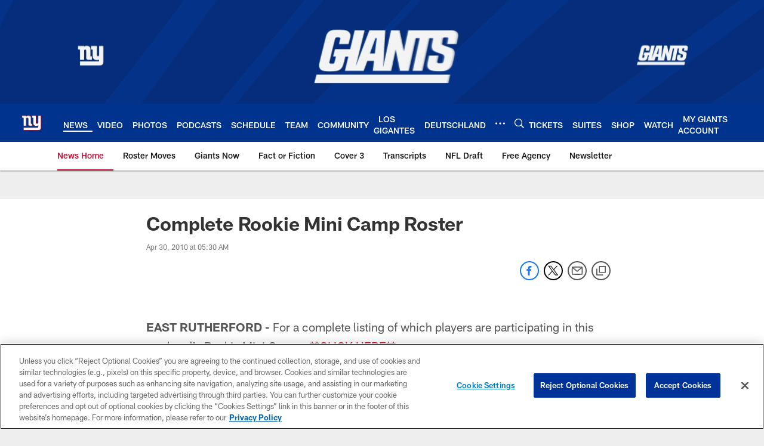

--- FILE ---
content_type: text/html; charset=utf-8
request_url: https://www.google.com/recaptcha/api2/aframe
body_size: 269
content:
<!DOCTYPE HTML><html><head><meta http-equiv="content-type" content="text/html; charset=UTF-8"></head><body><script nonce="zyWnHpatsQwkGqg_KZZyRQ">/** Anti-fraud and anti-abuse applications only. See google.com/recaptcha */ try{var clients={'sodar':'https://pagead2.googlesyndication.com/pagead/sodar?'};window.addEventListener("message",function(a){try{if(a.source===window.parent){var b=JSON.parse(a.data);var c=clients[b['id']];if(c){var d=document.createElement('img');d.src=c+b['params']+'&rc='+(localStorage.getItem("rc::a")?sessionStorage.getItem("rc::b"):"");window.document.body.appendChild(d);sessionStorage.setItem("rc::e",parseInt(sessionStorage.getItem("rc::e")||0)+1);localStorage.setItem("rc::h",'1769348128645');}}}catch(b){}});window.parent.postMessage("_grecaptcha_ready", "*");}catch(b){}</script></body></html>

--- FILE ---
content_type: text/javascript; charset=utf-8
request_url: https://auth-id.giants.com/accounts.webSdkBootstrap?apiKey=4_mBuHtGsXVNDHn5crFoXSQQ&pageURL=https%3A%2F%2Fwww.giants.com%2Fnews%2Fcomplete-rookie-mini-camp-roster-5116291&sdk=js_latest&sdkBuild=18435&format=json
body_size: 416
content:
{
  "callId": "019bf55dd16c76688d3ee45a8c04c6f9",
  "errorCode": 0,
  "apiVersion": 2,
  "statusCode": 200,
  "statusReason": "OK",
  "time": "2026-01-25T13:35:25.051Z",
  "hasGmid": "ver4"
}